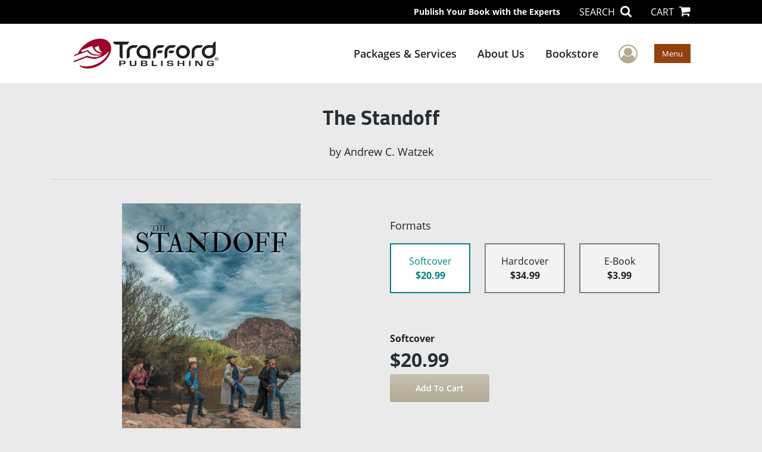

--- FILE ---
content_type: text/html; charset=utf-8
request_url: https://www.google.com/recaptcha/api2/anchor?ar=1&k=6LcE5l4UAAAAAA7hHysMK9B_TKiC--1KeioKMeEr&co=aHR0cHM6Ly93d3cudHJhZmZvcmQuY29tOjQ0Mw..&hl=en&v=PoyoqOPhxBO7pBk68S4YbpHZ&size=normal&anchor-ms=20000&execute-ms=30000&cb=u0gd3hfunb2c
body_size: 49348
content:
<!DOCTYPE HTML><html dir="ltr" lang="en"><head><meta http-equiv="Content-Type" content="text/html; charset=UTF-8">
<meta http-equiv="X-UA-Compatible" content="IE=edge">
<title>reCAPTCHA</title>
<style type="text/css">
/* cyrillic-ext */
@font-face {
  font-family: 'Roboto';
  font-style: normal;
  font-weight: 400;
  font-stretch: 100%;
  src: url(//fonts.gstatic.com/s/roboto/v48/KFO7CnqEu92Fr1ME7kSn66aGLdTylUAMa3GUBHMdazTgWw.woff2) format('woff2');
  unicode-range: U+0460-052F, U+1C80-1C8A, U+20B4, U+2DE0-2DFF, U+A640-A69F, U+FE2E-FE2F;
}
/* cyrillic */
@font-face {
  font-family: 'Roboto';
  font-style: normal;
  font-weight: 400;
  font-stretch: 100%;
  src: url(//fonts.gstatic.com/s/roboto/v48/KFO7CnqEu92Fr1ME7kSn66aGLdTylUAMa3iUBHMdazTgWw.woff2) format('woff2');
  unicode-range: U+0301, U+0400-045F, U+0490-0491, U+04B0-04B1, U+2116;
}
/* greek-ext */
@font-face {
  font-family: 'Roboto';
  font-style: normal;
  font-weight: 400;
  font-stretch: 100%;
  src: url(//fonts.gstatic.com/s/roboto/v48/KFO7CnqEu92Fr1ME7kSn66aGLdTylUAMa3CUBHMdazTgWw.woff2) format('woff2');
  unicode-range: U+1F00-1FFF;
}
/* greek */
@font-face {
  font-family: 'Roboto';
  font-style: normal;
  font-weight: 400;
  font-stretch: 100%;
  src: url(//fonts.gstatic.com/s/roboto/v48/KFO7CnqEu92Fr1ME7kSn66aGLdTylUAMa3-UBHMdazTgWw.woff2) format('woff2');
  unicode-range: U+0370-0377, U+037A-037F, U+0384-038A, U+038C, U+038E-03A1, U+03A3-03FF;
}
/* math */
@font-face {
  font-family: 'Roboto';
  font-style: normal;
  font-weight: 400;
  font-stretch: 100%;
  src: url(//fonts.gstatic.com/s/roboto/v48/KFO7CnqEu92Fr1ME7kSn66aGLdTylUAMawCUBHMdazTgWw.woff2) format('woff2');
  unicode-range: U+0302-0303, U+0305, U+0307-0308, U+0310, U+0312, U+0315, U+031A, U+0326-0327, U+032C, U+032F-0330, U+0332-0333, U+0338, U+033A, U+0346, U+034D, U+0391-03A1, U+03A3-03A9, U+03B1-03C9, U+03D1, U+03D5-03D6, U+03F0-03F1, U+03F4-03F5, U+2016-2017, U+2034-2038, U+203C, U+2040, U+2043, U+2047, U+2050, U+2057, U+205F, U+2070-2071, U+2074-208E, U+2090-209C, U+20D0-20DC, U+20E1, U+20E5-20EF, U+2100-2112, U+2114-2115, U+2117-2121, U+2123-214F, U+2190, U+2192, U+2194-21AE, U+21B0-21E5, U+21F1-21F2, U+21F4-2211, U+2213-2214, U+2216-22FF, U+2308-230B, U+2310, U+2319, U+231C-2321, U+2336-237A, U+237C, U+2395, U+239B-23B7, U+23D0, U+23DC-23E1, U+2474-2475, U+25AF, U+25B3, U+25B7, U+25BD, U+25C1, U+25CA, U+25CC, U+25FB, U+266D-266F, U+27C0-27FF, U+2900-2AFF, U+2B0E-2B11, U+2B30-2B4C, U+2BFE, U+3030, U+FF5B, U+FF5D, U+1D400-1D7FF, U+1EE00-1EEFF;
}
/* symbols */
@font-face {
  font-family: 'Roboto';
  font-style: normal;
  font-weight: 400;
  font-stretch: 100%;
  src: url(//fonts.gstatic.com/s/roboto/v48/KFO7CnqEu92Fr1ME7kSn66aGLdTylUAMaxKUBHMdazTgWw.woff2) format('woff2');
  unicode-range: U+0001-000C, U+000E-001F, U+007F-009F, U+20DD-20E0, U+20E2-20E4, U+2150-218F, U+2190, U+2192, U+2194-2199, U+21AF, U+21E6-21F0, U+21F3, U+2218-2219, U+2299, U+22C4-22C6, U+2300-243F, U+2440-244A, U+2460-24FF, U+25A0-27BF, U+2800-28FF, U+2921-2922, U+2981, U+29BF, U+29EB, U+2B00-2BFF, U+4DC0-4DFF, U+FFF9-FFFB, U+10140-1018E, U+10190-1019C, U+101A0, U+101D0-101FD, U+102E0-102FB, U+10E60-10E7E, U+1D2C0-1D2D3, U+1D2E0-1D37F, U+1F000-1F0FF, U+1F100-1F1AD, U+1F1E6-1F1FF, U+1F30D-1F30F, U+1F315, U+1F31C, U+1F31E, U+1F320-1F32C, U+1F336, U+1F378, U+1F37D, U+1F382, U+1F393-1F39F, U+1F3A7-1F3A8, U+1F3AC-1F3AF, U+1F3C2, U+1F3C4-1F3C6, U+1F3CA-1F3CE, U+1F3D4-1F3E0, U+1F3ED, U+1F3F1-1F3F3, U+1F3F5-1F3F7, U+1F408, U+1F415, U+1F41F, U+1F426, U+1F43F, U+1F441-1F442, U+1F444, U+1F446-1F449, U+1F44C-1F44E, U+1F453, U+1F46A, U+1F47D, U+1F4A3, U+1F4B0, U+1F4B3, U+1F4B9, U+1F4BB, U+1F4BF, U+1F4C8-1F4CB, U+1F4D6, U+1F4DA, U+1F4DF, U+1F4E3-1F4E6, U+1F4EA-1F4ED, U+1F4F7, U+1F4F9-1F4FB, U+1F4FD-1F4FE, U+1F503, U+1F507-1F50B, U+1F50D, U+1F512-1F513, U+1F53E-1F54A, U+1F54F-1F5FA, U+1F610, U+1F650-1F67F, U+1F687, U+1F68D, U+1F691, U+1F694, U+1F698, U+1F6AD, U+1F6B2, U+1F6B9-1F6BA, U+1F6BC, U+1F6C6-1F6CF, U+1F6D3-1F6D7, U+1F6E0-1F6EA, U+1F6F0-1F6F3, U+1F6F7-1F6FC, U+1F700-1F7FF, U+1F800-1F80B, U+1F810-1F847, U+1F850-1F859, U+1F860-1F887, U+1F890-1F8AD, U+1F8B0-1F8BB, U+1F8C0-1F8C1, U+1F900-1F90B, U+1F93B, U+1F946, U+1F984, U+1F996, U+1F9E9, U+1FA00-1FA6F, U+1FA70-1FA7C, U+1FA80-1FA89, U+1FA8F-1FAC6, U+1FACE-1FADC, U+1FADF-1FAE9, U+1FAF0-1FAF8, U+1FB00-1FBFF;
}
/* vietnamese */
@font-face {
  font-family: 'Roboto';
  font-style: normal;
  font-weight: 400;
  font-stretch: 100%;
  src: url(//fonts.gstatic.com/s/roboto/v48/KFO7CnqEu92Fr1ME7kSn66aGLdTylUAMa3OUBHMdazTgWw.woff2) format('woff2');
  unicode-range: U+0102-0103, U+0110-0111, U+0128-0129, U+0168-0169, U+01A0-01A1, U+01AF-01B0, U+0300-0301, U+0303-0304, U+0308-0309, U+0323, U+0329, U+1EA0-1EF9, U+20AB;
}
/* latin-ext */
@font-face {
  font-family: 'Roboto';
  font-style: normal;
  font-weight: 400;
  font-stretch: 100%;
  src: url(//fonts.gstatic.com/s/roboto/v48/KFO7CnqEu92Fr1ME7kSn66aGLdTylUAMa3KUBHMdazTgWw.woff2) format('woff2');
  unicode-range: U+0100-02BA, U+02BD-02C5, U+02C7-02CC, U+02CE-02D7, U+02DD-02FF, U+0304, U+0308, U+0329, U+1D00-1DBF, U+1E00-1E9F, U+1EF2-1EFF, U+2020, U+20A0-20AB, U+20AD-20C0, U+2113, U+2C60-2C7F, U+A720-A7FF;
}
/* latin */
@font-face {
  font-family: 'Roboto';
  font-style: normal;
  font-weight: 400;
  font-stretch: 100%;
  src: url(//fonts.gstatic.com/s/roboto/v48/KFO7CnqEu92Fr1ME7kSn66aGLdTylUAMa3yUBHMdazQ.woff2) format('woff2');
  unicode-range: U+0000-00FF, U+0131, U+0152-0153, U+02BB-02BC, U+02C6, U+02DA, U+02DC, U+0304, U+0308, U+0329, U+2000-206F, U+20AC, U+2122, U+2191, U+2193, U+2212, U+2215, U+FEFF, U+FFFD;
}
/* cyrillic-ext */
@font-face {
  font-family: 'Roboto';
  font-style: normal;
  font-weight: 500;
  font-stretch: 100%;
  src: url(//fonts.gstatic.com/s/roboto/v48/KFO7CnqEu92Fr1ME7kSn66aGLdTylUAMa3GUBHMdazTgWw.woff2) format('woff2');
  unicode-range: U+0460-052F, U+1C80-1C8A, U+20B4, U+2DE0-2DFF, U+A640-A69F, U+FE2E-FE2F;
}
/* cyrillic */
@font-face {
  font-family: 'Roboto';
  font-style: normal;
  font-weight: 500;
  font-stretch: 100%;
  src: url(//fonts.gstatic.com/s/roboto/v48/KFO7CnqEu92Fr1ME7kSn66aGLdTylUAMa3iUBHMdazTgWw.woff2) format('woff2');
  unicode-range: U+0301, U+0400-045F, U+0490-0491, U+04B0-04B1, U+2116;
}
/* greek-ext */
@font-face {
  font-family: 'Roboto';
  font-style: normal;
  font-weight: 500;
  font-stretch: 100%;
  src: url(//fonts.gstatic.com/s/roboto/v48/KFO7CnqEu92Fr1ME7kSn66aGLdTylUAMa3CUBHMdazTgWw.woff2) format('woff2');
  unicode-range: U+1F00-1FFF;
}
/* greek */
@font-face {
  font-family: 'Roboto';
  font-style: normal;
  font-weight: 500;
  font-stretch: 100%;
  src: url(//fonts.gstatic.com/s/roboto/v48/KFO7CnqEu92Fr1ME7kSn66aGLdTylUAMa3-UBHMdazTgWw.woff2) format('woff2');
  unicode-range: U+0370-0377, U+037A-037F, U+0384-038A, U+038C, U+038E-03A1, U+03A3-03FF;
}
/* math */
@font-face {
  font-family: 'Roboto';
  font-style: normal;
  font-weight: 500;
  font-stretch: 100%;
  src: url(//fonts.gstatic.com/s/roboto/v48/KFO7CnqEu92Fr1ME7kSn66aGLdTylUAMawCUBHMdazTgWw.woff2) format('woff2');
  unicode-range: U+0302-0303, U+0305, U+0307-0308, U+0310, U+0312, U+0315, U+031A, U+0326-0327, U+032C, U+032F-0330, U+0332-0333, U+0338, U+033A, U+0346, U+034D, U+0391-03A1, U+03A3-03A9, U+03B1-03C9, U+03D1, U+03D5-03D6, U+03F0-03F1, U+03F4-03F5, U+2016-2017, U+2034-2038, U+203C, U+2040, U+2043, U+2047, U+2050, U+2057, U+205F, U+2070-2071, U+2074-208E, U+2090-209C, U+20D0-20DC, U+20E1, U+20E5-20EF, U+2100-2112, U+2114-2115, U+2117-2121, U+2123-214F, U+2190, U+2192, U+2194-21AE, U+21B0-21E5, U+21F1-21F2, U+21F4-2211, U+2213-2214, U+2216-22FF, U+2308-230B, U+2310, U+2319, U+231C-2321, U+2336-237A, U+237C, U+2395, U+239B-23B7, U+23D0, U+23DC-23E1, U+2474-2475, U+25AF, U+25B3, U+25B7, U+25BD, U+25C1, U+25CA, U+25CC, U+25FB, U+266D-266F, U+27C0-27FF, U+2900-2AFF, U+2B0E-2B11, U+2B30-2B4C, U+2BFE, U+3030, U+FF5B, U+FF5D, U+1D400-1D7FF, U+1EE00-1EEFF;
}
/* symbols */
@font-face {
  font-family: 'Roboto';
  font-style: normal;
  font-weight: 500;
  font-stretch: 100%;
  src: url(//fonts.gstatic.com/s/roboto/v48/KFO7CnqEu92Fr1ME7kSn66aGLdTylUAMaxKUBHMdazTgWw.woff2) format('woff2');
  unicode-range: U+0001-000C, U+000E-001F, U+007F-009F, U+20DD-20E0, U+20E2-20E4, U+2150-218F, U+2190, U+2192, U+2194-2199, U+21AF, U+21E6-21F0, U+21F3, U+2218-2219, U+2299, U+22C4-22C6, U+2300-243F, U+2440-244A, U+2460-24FF, U+25A0-27BF, U+2800-28FF, U+2921-2922, U+2981, U+29BF, U+29EB, U+2B00-2BFF, U+4DC0-4DFF, U+FFF9-FFFB, U+10140-1018E, U+10190-1019C, U+101A0, U+101D0-101FD, U+102E0-102FB, U+10E60-10E7E, U+1D2C0-1D2D3, U+1D2E0-1D37F, U+1F000-1F0FF, U+1F100-1F1AD, U+1F1E6-1F1FF, U+1F30D-1F30F, U+1F315, U+1F31C, U+1F31E, U+1F320-1F32C, U+1F336, U+1F378, U+1F37D, U+1F382, U+1F393-1F39F, U+1F3A7-1F3A8, U+1F3AC-1F3AF, U+1F3C2, U+1F3C4-1F3C6, U+1F3CA-1F3CE, U+1F3D4-1F3E0, U+1F3ED, U+1F3F1-1F3F3, U+1F3F5-1F3F7, U+1F408, U+1F415, U+1F41F, U+1F426, U+1F43F, U+1F441-1F442, U+1F444, U+1F446-1F449, U+1F44C-1F44E, U+1F453, U+1F46A, U+1F47D, U+1F4A3, U+1F4B0, U+1F4B3, U+1F4B9, U+1F4BB, U+1F4BF, U+1F4C8-1F4CB, U+1F4D6, U+1F4DA, U+1F4DF, U+1F4E3-1F4E6, U+1F4EA-1F4ED, U+1F4F7, U+1F4F9-1F4FB, U+1F4FD-1F4FE, U+1F503, U+1F507-1F50B, U+1F50D, U+1F512-1F513, U+1F53E-1F54A, U+1F54F-1F5FA, U+1F610, U+1F650-1F67F, U+1F687, U+1F68D, U+1F691, U+1F694, U+1F698, U+1F6AD, U+1F6B2, U+1F6B9-1F6BA, U+1F6BC, U+1F6C6-1F6CF, U+1F6D3-1F6D7, U+1F6E0-1F6EA, U+1F6F0-1F6F3, U+1F6F7-1F6FC, U+1F700-1F7FF, U+1F800-1F80B, U+1F810-1F847, U+1F850-1F859, U+1F860-1F887, U+1F890-1F8AD, U+1F8B0-1F8BB, U+1F8C0-1F8C1, U+1F900-1F90B, U+1F93B, U+1F946, U+1F984, U+1F996, U+1F9E9, U+1FA00-1FA6F, U+1FA70-1FA7C, U+1FA80-1FA89, U+1FA8F-1FAC6, U+1FACE-1FADC, U+1FADF-1FAE9, U+1FAF0-1FAF8, U+1FB00-1FBFF;
}
/* vietnamese */
@font-face {
  font-family: 'Roboto';
  font-style: normal;
  font-weight: 500;
  font-stretch: 100%;
  src: url(//fonts.gstatic.com/s/roboto/v48/KFO7CnqEu92Fr1ME7kSn66aGLdTylUAMa3OUBHMdazTgWw.woff2) format('woff2');
  unicode-range: U+0102-0103, U+0110-0111, U+0128-0129, U+0168-0169, U+01A0-01A1, U+01AF-01B0, U+0300-0301, U+0303-0304, U+0308-0309, U+0323, U+0329, U+1EA0-1EF9, U+20AB;
}
/* latin-ext */
@font-face {
  font-family: 'Roboto';
  font-style: normal;
  font-weight: 500;
  font-stretch: 100%;
  src: url(//fonts.gstatic.com/s/roboto/v48/KFO7CnqEu92Fr1ME7kSn66aGLdTylUAMa3KUBHMdazTgWw.woff2) format('woff2');
  unicode-range: U+0100-02BA, U+02BD-02C5, U+02C7-02CC, U+02CE-02D7, U+02DD-02FF, U+0304, U+0308, U+0329, U+1D00-1DBF, U+1E00-1E9F, U+1EF2-1EFF, U+2020, U+20A0-20AB, U+20AD-20C0, U+2113, U+2C60-2C7F, U+A720-A7FF;
}
/* latin */
@font-face {
  font-family: 'Roboto';
  font-style: normal;
  font-weight: 500;
  font-stretch: 100%;
  src: url(//fonts.gstatic.com/s/roboto/v48/KFO7CnqEu92Fr1ME7kSn66aGLdTylUAMa3yUBHMdazQ.woff2) format('woff2');
  unicode-range: U+0000-00FF, U+0131, U+0152-0153, U+02BB-02BC, U+02C6, U+02DA, U+02DC, U+0304, U+0308, U+0329, U+2000-206F, U+20AC, U+2122, U+2191, U+2193, U+2212, U+2215, U+FEFF, U+FFFD;
}
/* cyrillic-ext */
@font-face {
  font-family: 'Roboto';
  font-style: normal;
  font-weight: 900;
  font-stretch: 100%;
  src: url(//fonts.gstatic.com/s/roboto/v48/KFO7CnqEu92Fr1ME7kSn66aGLdTylUAMa3GUBHMdazTgWw.woff2) format('woff2');
  unicode-range: U+0460-052F, U+1C80-1C8A, U+20B4, U+2DE0-2DFF, U+A640-A69F, U+FE2E-FE2F;
}
/* cyrillic */
@font-face {
  font-family: 'Roboto';
  font-style: normal;
  font-weight: 900;
  font-stretch: 100%;
  src: url(//fonts.gstatic.com/s/roboto/v48/KFO7CnqEu92Fr1ME7kSn66aGLdTylUAMa3iUBHMdazTgWw.woff2) format('woff2');
  unicode-range: U+0301, U+0400-045F, U+0490-0491, U+04B0-04B1, U+2116;
}
/* greek-ext */
@font-face {
  font-family: 'Roboto';
  font-style: normal;
  font-weight: 900;
  font-stretch: 100%;
  src: url(//fonts.gstatic.com/s/roboto/v48/KFO7CnqEu92Fr1ME7kSn66aGLdTylUAMa3CUBHMdazTgWw.woff2) format('woff2');
  unicode-range: U+1F00-1FFF;
}
/* greek */
@font-face {
  font-family: 'Roboto';
  font-style: normal;
  font-weight: 900;
  font-stretch: 100%;
  src: url(//fonts.gstatic.com/s/roboto/v48/KFO7CnqEu92Fr1ME7kSn66aGLdTylUAMa3-UBHMdazTgWw.woff2) format('woff2');
  unicode-range: U+0370-0377, U+037A-037F, U+0384-038A, U+038C, U+038E-03A1, U+03A3-03FF;
}
/* math */
@font-face {
  font-family: 'Roboto';
  font-style: normal;
  font-weight: 900;
  font-stretch: 100%;
  src: url(//fonts.gstatic.com/s/roboto/v48/KFO7CnqEu92Fr1ME7kSn66aGLdTylUAMawCUBHMdazTgWw.woff2) format('woff2');
  unicode-range: U+0302-0303, U+0305, U+0307-0308, U+0310, U+0312, U+0315, U+031A, U+0326-0327, U+032C, U+032F-0330, U+0332-0333, U+0338, U+033A, U+0346, U+034D, U+0391-03A1, U+03A3-03A9, U+03B1-03C9, U+03D1, U+03D5-03D6, U+03F0-03F1, U+03F4-03F5, U+2016-2017, U+2034-2038, U+203C, U+2040, U+2043, U+2047, U+2050, U+2057, U+205F, U+2070-2071, U+2074-208E, U+2090-209C, U+20D0-20DC, U+20E1, U+20E5-20EF, U+2100-2112, U+2114-2115, U+2117-2121, U+2123-214F, U+2190, U+2192, U+2194-21AE, U+21B0-21E5, U+21F1-21F2, U+21F4-2211, U+2213-2214, U+2216-22FF, U+2308-230B, U+2310, U+2319, U+231C-2321, U+2336-237A, U+237C, U+2395, U+239B-23B7, U+23D0, U+23DC-23E1, U+2474-2475, U+25AF, U+25B3, U+25B7, U+25BD, U+25C1, U+25CA, U+25CC, U+25FB, U+266D-266F, U+27C0-27FF, U+2900-2AFF, U+2B0E-2B11, U+2B30-2B4C, U+2BFE, U+3030, U+FF5B, U+FF5D, U+1D400-1D7FF, U+1EE00-1EEFF;
}
/* symbols */
@font-face {
  font-family: 'Roboto';
  font-style: normal;
  font-weight: 900;
  font-stretch: 100%;
  src: url(//fonts.gstatic.com/s/roboto/v48/KFO7CnqEu92Fr1ME7kSn66aGLdTylUAMaxKUBHMdazTgWw.woff2) format('woff2');
  unicode-range: U+0001-000C, U+000E-001F, U+007F-009F, U+20DD-20E0, U+20E2-20E4, U+2150-218F, U+2190, U+2192, U+2194-2199, U+21AF, U+21E6-21F0, U+21F3, U+2218-2219, U+2299, U+22C4-22C6, U+2300-243F, U+2440-244A, U+2460-24FF, U+25A0-27BF, U+2800-28FF, U+2921-2922, U+2981, U+29BF, U+29EB, U+2B00-2BFF, U+4DC0-4DFF, U+FFF9-FFFB, U+10140-1018E, U+10190-1019C, U+101A0, U+101D0-101FD, U+102E0-102FB, U+10E60-10E7E, U+1D2C0-1D2D3, U+1D2E0-1D37F, U+1F000-1F0FF, U+1F100-1F1AD, U+1F1E6-1F1FF, U+1F30D-1F30F, U+1F315, U+1F31C, U+1F31E, U+1F320-1F32C, U+1F336, U+1F378, U+1F37D, U+1F382, U+1F393-1F39F, U+1F3A7-1F3A8, U+1F3AC-1F3AF, U+1F3C2, U+1F3C4-1F3C6, U+1F3CA-1F3CE, U+1F3D4-1F3E0, U+1F3ED, U+1F3F1-1F3F3, U+1F3F5-1F3F7, U+1F408, U+1F415, U+1F41F, U+1F426, U+1F43F, U+1F441-1F442, U+1F444, U+1F446-1F449, U+1F44C-1F44E, U+1F453, U+1F46A, U+1F47D, U+1F4A3, U+1F4B0, U+1F4B3, U+1F4B9, U+1F4BB, U+1F4BF, U+1F4C8-1F4CB, U+1F4D6, U+1F4DA, U+1F4DF, U+1F4E3-1F4E6, U+1F4EA-1F4ED, U+1F4F7, U+1F4F9-1F4FB, U+1F4FD-1F4FE, U+1F503, U+1F507-1F50B, U+1F50D, U+1F512-1F513, U+1F53E-1F54A, U+1F54F-1F5FA, U+1F610, U+1F650-1F67F, U+1F687, U+1F68D, U+1F691, U+1F694, U+1F698, U+1F6AD, U+1F6B2, U+1F6B9-1F6BA, U+1F6BC, U+1F6C6-1F6CF, U+1F6D3-1F6D7, U+1F6E0-1F6EA, U+1F6F0-1F6F3, U+1F6F7-1F6FC, U+1F700-1F7FF, U+1F800-1F80B, U+1F810-1F847, U+1F850-1F859, U+1F860-1F887, U+1F890-1F8AD, U+1F8B0-1F8BB, U+1F8C0-1F8C1, U+1F900-1F90B, U+1F93B, U+1F946, U+1F984, U+1F996, U+1F9E9, U+1FA00-1FA6F, U+1FA70-1FA7C, U+1FA80-1FA89, U+1FA8F-1FAC6, U+1FACE-1FADC, U+1FADF-1FAE9, U+1FAF0-1FAF8, U+1FB00-1FBFF;
}
/* vietnamese */
@font-face {
  font-family: 'Roboto';
  font-style: normal;
  font-weight: 900;
  font-stretch: 100%;
  src: url(//fonts.gstatic.com/s/roboto/v48/KFO7CnqEu92Fr1ME7kSn66aGLdTylUAMa3OUBHMdazTgWw.woff2) format('woff2');
  unicode-range: U+0102-0103, U+0110-0111, U+0128-0129, U+0168-0169, U+01A0-01A1, U+01AF-01B0, U+0300-0301, U+0303-0304, U+0308-0309, U+0323, U+0329, U+1EA0-1EF9, U+20AB;
}
/* latin-ext */
@font-face {
  font-family: 'Roboto';
  font-style: normal;
  font-weight: 900;
  font-stretch: 100%;
  src: url(//fonts.gstatic.com/s/roboto/v48/KFO7CnqEu92Fr1ME7kSn66aGLdTylUAMa3KUBHMdazTgWw.woff2) format('woff2');
  unicode-range: U+0100-02BA, U+02BD-02C5, U+02C7-02CC, U+02CE-02D7, U+02DD-02FF, U+0304, U+0308, U+0329, U+1D00-1DBF, U+1E00-1E9F, U+1EF2-1EFF, U+2020, U+20A0-20AB, U+20AD-20C0, U+2113, U+2C60-2C7F, U+A720-A7FF;
}
/* latin */
@font-face {
  font-family: 'Roboto';
  font-style: normal;
  font-weight: 900;
  font-stretch: 100%;
  src: url(//fonts.gstatic.com/s/roboto/v48/KFO7CnqEu92Fr1ME7kSn66aGLdTylUAMa3yUBHMdazQ.woff2) format('woff2');
  unicode-range: U+0000-00FF, U+0131, U+0152-0153, U+02BB-02BC, U+02C6, U+02DA, U+02DC, U+0304, U+0308, U+0329, U+2000-206F, U+20AC, U+2122, U+2191, U+2193, U+2212, U+2215, U+FEFF, U+FFFD;
}

</style>
<link rel="stylesheet" type="text/css" href="https://www.gstatic.com/recaptcha/releases/PoyoqOPhxBO7pBk68S4YbpHZ/styles__ltr.css">
<script nonce="P9kArzrQqP7L4MRLTb5dIA" type="text/javascript">window['__recaptcha_api'] = 'https://www.google.com/recaptcha/api2/';</script>
<script type="text/javascript" src="https://www.gstatic.com/recaptcha/releases/PoyoqOPhxBO7pBk68S4YbpHZ/recaptcha__en.js" nonce="P9kArzrQqP7L4MRLTb5dIA">
      
    </script></head>
<body><div id="rc-anchor-alert" class="rc-anchor-alert"></div>
<input type="hidden" id="recaptcha-token" value="[base64]">
<script type="text/javascript" nonce="P9kArzrQqP7L4MRLTb5dIA">
      recaptcha.anchor.Main.init("[\x22ainput\x22,[\x22bgdata\x22,\x22\x22,\[base64]/[base64]/[base64]/[base64]/[base64]/[base64]/[base64]/[base64]/[base64]/[base64]\\u003d\x22,\[base64]\\u003d\\u003d\x22,\x22HnFSBsONGMKQXMK9wqxawpdNf8OmC3B/woXCmcO5wrXDojh0S33Cmy1DOsKJSHnCj1fDkETCuMK8QcOWw4/CjcOlZ8O/e3zCiMOWwrR3w4QIaMOFwr/DuDXCjsK3cAFbwp4Bwr3CqxzDrijCtDEfwrN1KQ/CrcOTwqrDtMKebcOIwqbCtgLDliJ9XhTCvhsZQVpwwq/Cj8OEJMKDw4wcw7nCiFPCtMORIW7Cq8OGwrfCjFgnw7BDwrPCsmfDpMORwqI6wqIyBiDDtDfCm8KRw7sgw5TCv8K9wr7ChcK4GBg2wpPDhgJhFXnCv8K9K8OCIsKhwoBWWMK0AMKpwr8EC1BhECVUwp7DonPCu2QMNsO/dmHDu8KIOkDCicKoKcOgw7BpHE/CvxRseDTDuHBkwq5wwofDr1U2w5QUKcKLTl44H8OXw4Q8wrJMWil0GMO/[base64]/DncKoL8KxEhtaMUrDm3kLwqHCoMK0w6jCusO+wrTDlRPCnGLDt2DDkTfDh8KeRMKSwqcowq5pSFtrwqDCsVtfw6gLLkZsw71vG8KFNzDCv15CwrM0asKbA8KywrQ7w7HDv8O4QsOeMcOQC1Mqw7/DhMK5WVV9d8KAwqEOwo/DvyDDlX/DocKSwrAAZBcrTWo5wq9Yw4Iow5FJw6JcPEsSMVDChxszwqJzwpdjw4TCv8OHw6TDnADCu8KwGyzDmDjDoMKTwppowqwSXzLCt8KRBAxwX1xuAT7Dm05mw6nDkcOXMsOgScK0Sgwxw4sHwo/DucOcwpNYDsOBwp5mZcONw6gww5cAHRsnw57ChcO8wq3CtMKqRMOvw5kwwrPDusO+wrhhwpwVwqDDu04dTgjDkMKUYMK1w5tNbcODSsK7UTPDmsOkOE8+wovCqsKHecKtHHXDnx/Ck8KzVcK3O8OLRsOiwqMyw63DgXFww6A3cMOqw4LDi8O9TBYyw73ChMO7fMKpY143wrlGasOOwq9iHsKjD8OswqAfw5XCgGERHMK1JMKqF2/DlMOcfsOWw77Coj0BLn9iKFgmPB0sw6rDrjdhZsOtw7HDi8OGw6nDrMOIa8ObwrvDscOiw5HDmRJuS8O5dwjDq8Orw4gAw4XDkMOyMMKkdwXDkwPCiHRjw6nCmcKDw7BrH3EqHMOpKFzCicO5w7/[base64]/[base64]/CqMObGMOWUMOWw7XDh8KAUB1RTn3CkQV/TsK9RMKAUj0XaGhNwq8twp/[base64]/CuMK0IMKJJsKqKcK0w6rDlMKbw5xUAjF2w43Ds8O2wrPDksKkw6x0YsKMcsOYw4x5wo/DvXTCusKRw6vDkUbDsnF5KQXDncONw5cBw6bCnlvCtMO7UsKlM8KQw4zDgcOtw7p7wrTCgRjCncKdw4XCpG/Ct8O3LsOPNsOiQAfCgsK4RsKKPlRuwqVow6vDvnjDt8Ogw4JlwpAqc1Faw6/DgMO2w4nDrcObwrTDuMK+w4Y4wq5KOcKjbsOFw5/Co8KRw4PDuMKywpglw7DDiwFAR0QPZsOEw5Ibw6zCjl7DlgrDgcOcwrjDlDjCj8OvwqB7w4DDtUTDrBA1w7B/D8KNScK3R2vDkcKmwpQyK8KnQD8IQMKjwoRiwoTCn3LDvcOCw5gAEnwIw6sYUUJmw6xxfMOUH0HDqsKFUkTChcK6G8KVPjPChy3CgMOTw4PCoMKFIDFzw6N/wptHMnNkF8O4EsKUwpHCk8OSI0vDucOpwoovwqobw69RwrLCmcKPRMOWw6zDvEPDqkHCrMKde8KLLDA4w47Dt8KTwpnCoy1Iw5/CocK5w6w/PcO/O8OeBsOnfSRabMKUw6TCoVsGYMOpaFkfdh/CoF7DnsKoEFhNw63DjmtSwoRKACPDhRpiwrnDsyDCggsmRlBuw67Cn2J0BMOewqIWwrLDgQQAw7/CpwtyZsOnTMKLP8OeKMOaLW7CtjJfw7vCshbDohdHa8KRw7EJwrLDr8O/BcOOCVLDr8OoKsOYcMK9w7fDisKwNQxTecOrwonCn3LCjFsiwrBsU8Ksw5vDt8KyETwTbsOqw5rDqW80f8Kyw6rCi3bDmsOEwolTVHV5wr3DuzXClMOxw6IOwqbDkMKQwrfCk2Jyf0jCnMKxDsKuwpzCtMOlwocvw5bCp8KSIGnDgsKPfB/ChcK9RC/CsynCksOCWRTDrD/Dj8Ksw41iGcODHMKbI8KOLxvCrcOyesOIIsOHf8KVwqLDjcKueBRuw7nCl8KAJ0jCq8OgMcO1PsO4wrpmw5hSYcKqwpDDicOqRcKoLgvDhFTCs8O+wrYNwqF5w5lpw7HCknXDmVDCqQXCghvDhMOodcOZwpHCqsO0woPDlcOew6zCjVMqNsOWJ3/Dqgsaw5jCt2trw5BKBnzChTjCt3LDusOjeMOJC8OCVcObagZWB3A1woREEcKcw67Cp3Iyw7YNw4LDgcKJb8Kaw4Bkwq/DnBLCgRkdCzDDomfCsD8dw6dlw6R0T33CjcKjw7zDk8OJw6cRwqvDi8OIw6QbwoQ4V8KjDMOWOsO6ScOGw63CvMKXwoTDosK7GWgDACtWwrzDjcK2LX7Cl0JLBMOlf8OXwqbCsMOKMsOFW8KRwqbDosOawo3Dv8ONJih7w7tXw7I7FMOMQcOAPcOPw6BoKMKqKWXCiX/DtcK8wrkmeX7CgmPDicKmfMKZcMOQCsK8w4BSDsKySgE7RnXCs0/DtMK4w4NzO3PDhmdJVSdlVTEpOsO6wr3CtsO2ScOJTEosMRnCqsO1NsOqAsKdwrEqWcOqw7ZSGsKuwqk5MwIXC3YZVk86ScOcElfCrBzCigoNwr9Ywp/[base64]/CgcOdwrk2IsOLwrtLNsKvJiHCu8OMfwrCkGjCp3HCj33DqcKZw5MCwrLDrnIwECAAwqHDqWTCtDp0EGgYXcOsUcKzUnPDn8OjO3RRXyHDlWfDuMKvw7g3wrLDtsK5wqkrw543wqDCv0bDq8OGZ0rChmPCr2kPw4DDt8Kew6tQAcKjw4zCt3IQw7/CssOXwqBUwoDCsnY2EMKJRXvCi8KDCsKIw7Rnw7puBUPDmsOZAWLCpjx7wq4SZcORwovDhSXCg8KVwpJ1w5fDkRJpwpcvw4DCpCHCm23Dt8Kkw5DCpyPCtMKUwofCtsOYwrkbw7TDrChPX2lXwqlUSsKFYcK5EcOLwpVTawXCp1bDngvDvcKrKx/[base64]/MsO9GlBAwopkwr8AwpLDnA5tayVjwphNLsK7Aj8dwr3ClSQAOh3CtMOoYcOXwpFbw6jCq8OAWcO/w4jDl8K6YyPDmcKhJMOMw7LDqzZuwpQpwpTDjMKgYEgrw5jDuh0kworDgmbCr0kLamzCjMKiw7TCqzdbw5rDtsONNwNnwrHDrSAFwrXCvlkgw7TChMKCQcOEw4RAw70wX8KxEDvDtMOma8OwZTDDmUZGA05pO3bDtld/A1jDpMOAEXw5w4JNwpdbBU0QBMOqw7DChF7CmsOjRiTCr8K0CkwJwrNmwoZ2FMKUYsOnwpExw5/Ct8Ovw7pRwrwOwp9qAC7Dg1XCosKVBkttwrrCjDTCm8OZwrQwKMOpw6jCkmcnWMK4PRPChsOxUcOMw5Qnw6N7w6tpw4QJL8KFHCcbw617w4vChcOJS2kew6jCkkpBLsKRw5XDkcOdw5pSZTPCnsKMd8OcGjDDpnTCiF/[base64]/ChX7DtzLDlMOLwpjDgR3CrGXCocOuwr/Dn8K1csOHwrhQDW8BQCvChQPCiWgMwpDDrMOERF8LScOuw5bCoEPCiwZUwp7DnVRsdsKcI1bCtQfCk8K6AcOwJhHDrcO6cMONEcKLw47DrBY3BRnDqG0owoB0wofDrsKSXsKSSsKKE8KPwq/[base64]/DtMKnOsOpwqHDr2FEPcKRw6HDn8KPdcOxw5LCrcOjPcKowqtSw5BSQBpEVcO9MsKRwr0owrEEwqc9RC8SNmnDtRDDpMO3wqcww7QWwrzDjVdkD1PCoHc0P8OgLXxlcsKlO8Kxw7rCkMK0w53DikoHScOSwpfDksOjfQ/CpDgIw57DtsOXG8KTGE83woDDhSEhQnQGw7g0wr4BNsOBEsKHGB/[base64]/CjsOawo5Rw6HCu8KmTggxMsK/wpbDgcKiwrUgIURkFhVAwqnCs8K0wrnDtsKbXsO0E8KZwpLCmMKqC3Jdwrk4w4tuagxew6vChGHCl0ppKsOkw6YXYWcIwrTDo8KEGHrCqmNVLmBeZMK/OMKFw7/DiMOzw6IzCMOUwrLDn8OFwrQRJn4vA8Kbw6t2HcKOOhfDvX/DoUMLWcK8w4LCkWonMFQGw7jCg3dVwq/DlEQsZmEwIsOwcRFww5PChWHClsKhW8Kqw7/DgHsdwphkJVV2Zn/Co8Omw5cFwrvDg8OhZF1ta8OcTATCvDPCrMOQQx0MGnDDnMKhYUEodCcAwqA4w7XDj2bDrMO2OsKjQ0PDtcOvDQXDs8OeDxQ7w73Cr3zDrcKew5bCncKHw5FowrDDisKMJS/DtH7DqE44w5kqwpDClhh0w63CuWLCsS5+w4vCkggXMsKXw7bCviDDkBJkwrwtw7TCsMKOwpxlM35aDcKcLsKILsOaw6xgw4/CkMOvw5E7Agc4DsKQBBMSG2M+wrjDtyzDsBsaa1oWw6/Cnhx7w4PDjEcEw6nCg3rCrMKufMK2LldIwqTCosKLw6PDhsO/w7HCvcOcwoLCgcOcwqnDslLClV5Rw5R/wo3Dv0bDvcOvCFQpViorw78EZn1jw4kdIsOuNE1YTGjCqcOFw7jDosKaw7howqxew5h4c3zDsiXClcKfS2E9wqJAAsOkeMKGw7E/asK6w5cmw5UnXHQ6w5J+w6I0JsKFc2vCq27Cvx1Fwr/DkcKfwprDn8O7w4fDiF7CrlnDmMKYaMKuw4bCncKUBsK/[base64]/[base64]/wpPDuV/ClzhRTGXCuzRkUMKgEMO9woXDl2MYwrslfcO4wrHDr8OiXsOqwqzDlMKXw5l9w5MbFcKCwr/DsMKsCSdUOMO0McODYMOfwqhnAkdiwpc+wokLcD0bKgTDtmNFKsKHdl8Fe18Pw75aHcK7w6vCs8OmFjUgw5JlJMKOXsO0w6gtTn3CkG4rVcKvZxXDm8OCDsOrwqxeIsKSw6/DrxAww7sNw5dYTMKjYAbCgMKZMcKbwpPDi8KSwrgkT03CtHPDlmggwow9wqHCrsKISB7CoMOpHVvDlsO0RMKiQgfCuy9ew7pSwp7CrDguPcOyKCBzwqsLUMOfwpXCl03CuHrDnhjDm8O0wq/DhcK6S8O7bBwZw4ZIJWl5UsOseU7Co8KAVsKAw44cHyzDkzg9fF/DnsK/w4kgScKbZi5Uw6l0wr8JwqJKw7LCjlDCmcKwIDUQN8OGXsOQSsOHY2IJw7/DrEBew7kGajLDjsO5wrUxdktRw717wpjCgMKPfMKROBRpe2XCmcOGTcKgYsOrSFs9EWXDrcK2b8Ouw4XDkC3Dj2Zee2zDnTIIPE8ww43DoAjDhQLDjXbCisO5wrbDu8OpGsO4BsO8wpNaG3BGT8Kkw7nCicKPZcKmA1F4KMO2wqVlw5fCsXt6w5/CqMOLwpQww6h2w6fCljjCnnTDt17CiMOlRcKQXylOwo3CgVXDsxR1R0TCgAfCtMOvwqLDi8O7SmduwqTDv8KtSW/[base64]/DhX/CrMKyM8KCw4ZpXcOaMsOQXsOzwo7DpnYlwq/[base64]/CgkTDgFHDh8Kfw5fCiMKgblBUDMOPw5hLaU1awoXDhRw7TcOJw4fCgMKyCmnDljJ7XivCnRrDpcKgwo/Cs1/[base64]/w7/DqwvCrcOHwo4Cw6BBwpPDisOIw6wDaE7DiMKSwrHDgE/Ck8OwdsKJw6/DsFjCvHfDjcKow7fDkj5SM8KNCgbCoTDDnsO5w5DCvT81ZxDDl2TDiMOUIMKMw47DhCDCrEjCkCNrw7DCr8OvT3TComAYWT3Cm8OvEsKvVVLDuzHCicKOWcO1RcOSwpbCtAYzw4DDj8OqTRMqwoPDpwjDp3oOwoRIwq3Cpk5+JgnCkDfCnwkRKX/DkwjDjFvCkzPDsSMzMw5tFELDsSEIAmUhw6Zta8OFeQ0HRx/DjkJiwqQMdsOWTsOQVF5Pb8OIwr7Cr2NudMKkY8OVbcOUw4I6w6JOwqjCgn5YwqRkwpTDnCbCo8OUVEjCqgNCw5nCnsOdw695w59Tw5JOHcKMwq5Dw4jDqW/DnlE9eSJ3wqzClcO5TcOcWcO7ScO6w4PCr0HCjHHCj8KpfW0vX0zDiBFzNcKeAh5UDMKMF8K2cUgGBBIDUMKmw505w71rw43Dr8KZEsOlwqU5w6rDont7w5Rmc8K3wrs3R2Qrw4kudsO/w7R/ZcKLwrHDj8OOwqAKwr1sw5hYW0oyDsO7wpMgNcOZwpfCuMKaw5ZfecKJIhQNw5MmQ8Kiw6/[base64]/w4XCjWfCrj7CrWrCpCLCt1PCrUsCU00HwotKwr7CthFGw7jCh8KrwpHDp8Kgw6Q4wqwAR8OFwr5mdG4NwrwhPMOxwok/w7dFMiMqw7IpJgDClMKhZBVEw73CoyfDnsKvw5LClcK9wq3CmMKTH8OWBsKRwpkFdSpdJn/[base64]/EkPColjCiVDCm8KMeMOKwrlYf8KXw6ofVcO5JsOTWHnDoMOpKQXCqzPDhMKkRSrCuCFPwqUCwofCh8OSOTHDjMKCw5l2w47Ck3PCuhrCp8KgYSMfVcKlSsKIwq/CosKhesOtUhRBHnQWwoHDsnfCucOew6rCrsO/VsKNMSbCrQNBwpDCs8OuwqnDoMKSRjzDmF1qwrXCucKBwrp9dibDgx9uw40gwovDiydmJ8OfQBDDrcKVwq1VTiVhQMKowpYFw7HCiMKLwrglwpTDgCk1w5pdFMKsB8ODwpVWw4vDvMKDwoXDjXtMPSjDl1FrbMO6w7vDuzl5KMO5ScOswq3CmH5GHi3Ds8KREQ/CujgfD8OMwpXDhsKcM0TDoGfCmcKlN8OxIDrDhcOAdcOlwrzDuBRkwpvCj8OhWMKlT8OHw73Cvgd3ZxDDkCXChx9yw7kpwo7CvsKmKsKBYcKCwq1hCEt/wojChMKlw4TCvsOJw6sGHBxLEMKRdMOnwodSLAt1wp8kw43DssOiwo0Sw4HCsxpFwrbCiG0uw6PCpMOiPH7DkcOQwpxgw7/[base64]/DpTsNV3pNw7vDnktQYcKNW8KqHT7CkcOOw5LDjwjDqsOqA1TDvMKOwohIw5Q4QhVTWCnDncOpN8OZd01IEcO6w65/wpDDuzfDglg/wpvCicOSDsO6J3nDlhwsw4pFwoLCn8Kken/CilZRMcOZwpLDlMOaZsOxw6nChEzDrRUeVsKJbzotXsKRasKXwp4Ywo42wp7CnsKhw5zCsV4Jw6/Cv3paTMOCwoQ2FMK8YlkLccKVw5XDlcOswo7CslLClMKYwr/[base64]/wqMIwr1rIwQEHsKNLFjDgxRWTcOuwqEWw7UIwo7CtxvCkMKRPkXCgMKtwpVOw54HOcOcwpzCuX5TC8KZwoZGSlfCmxBQw6/DqTnDgsKvMcKLLMKiJ8OCw7QewoDCusOyBMOrwpbClMOncWMRwro5wqLDm8O9S8OqwoNFwrbDhMKowp0PQVPCvMKsfcOKOMObRkRtw5BbdEs7wpjDhcKLwrhmAsKIB8OXNsKFwr/DvHjCvT1kwpjDlsOjw4zDrQvCnWw7w6cDakHCowZaRsOrw5Zzw7nDt8ONZxQ+PcOPB8OCwqTDnsKiw6fDtsOqbQLDk8OXFMONw6fCrRnChMKcXGhYwoUDwpDCucKsw7o0BsKVc3/[base64]/DkcOJFGILwrdww5B+NcOuMwzDlMO/ICvDqsOxDG/CmUfDpcKwHsK4UFoRw4nDrn4pw54swpQywqzDpwfDtMKxPMKhw6oIWhxMLcOlG8O2BTHCsSNRw6E+P0h9wqzCn8K8TGbDvWbChcKWLnTDmsOONR4jGMOGw47CjTtbw7jDtsK5w5nCqn8ATMO0Ry8AVCUvw6EXQXNxfMKUw6pmPkZgdW/[base64]/Dt0zDtMK7wrh2R8Oow4c4DlEEwrpiUcOCPMO4wrYnYsKtKwkOwojCk8OYwoNtw4DDr8KUHWvCm03CqnNXIMOVw68Two3DrGNlTkwJGVxywp0qLmxCAcOAZFE6TSLCkcKJFMORwq7DsMOvwpfDtUcaaMKDwpjCjk5CF8KKwoBaNS/Cpj5WXAEqwq7DnsOZwrPDv3fCqjR5PsOFexYiw5/[base64]/[base64]/wrrChsKdf3ZUImfDvnI0wrjDpRw/w5XDosOBbsOgdwHDiMOIO2/DuVJ1Z17Dr8OGw5NuWMKvwqAEw6Bjw6xSw6/DuMOLVMOJwrxBw4IVXcOnDMKnw7zDhsKDCG5Yw7jCq2kdXhZ8CcKeTiNSw7/DrwXCuit/E8OQTMKUMRnCvWfDr8OFw6/CqMOvwqQGDVPCiDt+wpl6ejonJ8KwRm9gUVPCuGN7GRJDSlU+U1AGbCTDuRojY8KBw5hVw6TCicO5IcOGw5ogwrshcXDCg8OUwrRCBAnChwB0wpfDicKKDsOawqhPDMKVwrnDlMOow4XDsxXCtsKmw7ZxQBDDnMKVRMKGJ8KvZQdjPQRQIWnCosKVwq/[base64]/Dk3TDhgs5CRPDh8OOwohbPcK4w7x7KMODWMO8w5Q1SmHCpQjCjWfDp0/DlsOXJyTDmggNw5XDqijCn8OoHUhvw73CkMOFw7wNw4F3W3RUfjdUL8K3w4N6w6sKw5LDtihMw4Abw6xBwqgwwo3ChsKdUMOGX1xwGsKPwrZnLMOiw4XDvsKYw4FQJMOow49eFl9GccOoRUfCiMKPw7Ntw5ZFwoHCv8OLKsKTMnbDqcO/wr0UNcO7aXpVA8KVRw0NNGFqXsKiQmPCsxHCnwJdG3zCrUB0wpxewo0hw7rCqsKsw6vCi8O8e8OeEjPDrgDDujF3IcKWfsO4VgFLwrHDowoCIMKhw59hw68gwpdyw61Lw5PCmsKcd8KJV8KhdHxAw7d/[base64]/[base64]/[base64]/DnAnCk0PDhDpsLMK8wq4wwosxw45QUMOyQcOAwrvDjMO0Uj3CvHPDtsK+w4rChnrCocK6wrlGwrNQw7w0w4FCLsO9AmrDlcOrdXEKD8K/[base64]/ecKTwpbDqcO5HsKcwrvCoTXCh8KBwrvCh8OsdFXCisKcw7ZBw55Jw78/wocww5nDqU3DgsOYwp/DssO4w7bCgsOaw4VBwrbClSzDlXNHwqrDqzLDn8KSBwFiViLDlmbCjnckBnFew6LCmMKSwqLDq8KnA8OBDB81w5l8woNNw7rDtcOaw5ZSD8KgQFY+acO+w6wzw6s6RxpQw5sfU8OZw7gowr7DvMKGw78vwprDgsOve8OACsKyRMK7w4/Dg8KLwpw9aDo7WXQBOsK6w4jDm8KEwqrCqsKow7dQwqZKPHAFLi/[base64]/DrAh5AUclw4gPQMKHIsK2w4A7w7EkA8Klw6/CiGvCkG7CmcOzw4/ClcOfXDzDlzLCiSpdwocmw7wbBAElwqnDgMKyJnVtRcOnw6kubHM8w4RwMC7Cv0BccsOlwqUXwqZzIcOqT8KZcEJuw6XCmQwKDS8ZAcOMw5kOLMKzwo3CtAI/woPCpsKsw5hdw5E5wojCr8K5wp7CoMOEFnDCpMKPwohGwrt8wql6wqQtb8KIScO3w4wTw60XNh/CsFjCs8K9QMObbhVZwoAtZ8KneATCqhQvV8O8AcKFdcKJScOaw6nDmMOgw6PCrMKKLMKKc8OgwonCh38kwpDDsx/DqcK/TQ/[base64]/CqCrCpyrCiyBbw756w4Qtw4nDpsK7wpfCmsOGMnzDj8OVHhwvw64KwphAwqp0w5ETcFFkw43DqsOhw5rClMKTwrtjaW5UwqVCW3/CrcOjwovCk8KHw78cw4EcXF1WDnRrW0UKw4gRwpXDmsOBwoTCnFLDjcK5w6/[base64]/w7zDmQkMMS5EwrTDpMORwpBxw5vDmFTClS7Dr0MAwojCl3vCnTTDnEMIw6UnIlF0wpjDhhPCgcKww53DvADCl8OTKMOCQsKiw6k4fTxcw798w6kMDwjCp2/[base64]/DmcKMw5HCvUJ9SzrCpMOMYMKPA0t1wqZ/[base64]/CnxzDhMOwJMKEPWJWM8Kdw6nDrMKEw4o3w6zCvMOecMKbw6NlwpEncD3DqcKxw5YjcwlpwoB+Zx7CkwLCtB/CljVJw79XdsKCwq3DsRxyw7hIaULDoSjCt8K/BlNTw64DScKWwo0resKUw44VAW7Cv0nDqjN9wrPDrsK9w6glwoRoDgXDvsO/w6DDqgEYwprClC3DscOJJT16w7h7CsOow49yLMOuacKlRMKPwrTCo8Kqw6g2Y8KXw7k9VADDjg1QMkvDvFoWOsK/Q8O0Yx5ow7RRwpDCs8OZe8Oswo/[base64]/w6xHXsOmw7zCvcKcwoU1YxLCjcK6w6/DvsKGcsKnAz5AMWYhwrMlw5wuw7xMw6zCoRjChMKzw7kuwqUlMsKOPg/Ck2pLwrDCm8KlwojCtzbCtWMySMOsRsKiLMOGQ8K/GRLDnCtTZD0sdDvCjRUcw5HCo8OMZ8Okw69RScKbGMK/LsOAWHBoHDF/L3LDnSNQw6NSw6HDmQZEV8K+worDmcKLGcOrw6FlWxIBK8KwwrnCojjDgmvChMOIb2dfwoQww4U0c8KdKSjCssO8wq3ChhHCpWxCw6XDqBzDlQTClyF1wpLDkMK7wr4Ow7FWOsKIGjnCkMKEM8Kyw4/DtTAAwofDs8K+FnM+VcOzfkguUsOPS1HDn8K1w7HDr3oKHwcaw5jCrsOXw45iwpHDkVPCswZlw6nDsQFew6sQbjN2Sx7CsMOsw7PCo8K0wqEBQwrDtD1yw44yK8K1acOmwqLCqixSaQfClWPCqXAWw6EAw5/[base64]/C8K2YMOiVAwSLGLCusO5UQ8cYsOVFcORw4V3FmPDlXs1KBpywplzw7slV8KVVMOkw5DDpg/CqFt9XlvDqhLDqsKnD8KZZRkRw6AjYBnCvRNmwosSwr3DrcK6G1PCrFPDpcOBSsKqQMODw44RV8O4CcKufU3DiyV1CcOWwp3CsQwWw5fDn8OZdcKQdsK5AG1/[base64]/[base64]/DhnVPw6E3dcKlGMOXTSQzwqDCrgHDjsOqJn/DmDNDwrLDpMKdwo4JecK8d1zCn8K7RGvCqHJrXsOrEMK+wpHDocKxS8KsFsOVJ1R6w6HClMK5wrvDlcOYIGLDjsOTw5x+DcKPw6LDpMKOw4FVLCfCp8K4KhAReQvDpMOBw7DClMKQXlNoVMO3G8OXwrMMwoEVckXCsMOmwp0bw43CpU3DinPDlsKqTcKxUgI/AcOYwq16wrTDrQbDlcOsTcOrWhLDv8KOVcKSw68LTB0ZClVIRsO7cWXCg8O4asO1wr3Dp8OkCsO6w6NlwpLCi8KYw4ogw500PsO1dwF7w7UdHMOnw7R9wrsRwqnDosKRwqnCihLCtMKoV8OcHEtgU2hoQsOpYcOow5dVw6jDmsKGwrLClcKWw4/Cs1l8cCwEMAVBWQNpw7zCrcKKE8OJXRLDpGPCl8KEw6zDjRjDn8OswoRdEkbDjRdtw5JGDMOwwrwmwrJmM0fDpcOaE8ORwo1NZTM6w4jCscOBHADChsOfw7zDjUnDhMK9B2Ynw61Jw4MXScOLwrR5fF/[base64]/[base64]/LsODw4nCoMKoOyXDtsKNwrHDvxJ7wrfCjcOAMsO6DcOKNDPDt8O4Q8O2ThYtw6ATwqnCu8OXIsOmGsKfwprCvwnCrn0kw5TDpTbDtClkwrvCqiAQw7ZycDsFw6Qjw7pWHG/DhRXDvMKNwrPCunnClsKfMMOnIl1uHMKnFMOywpjDj1HCq8OcJsKoGSHCmcOnw57DncK7BEjCv8OneMKQwp9ywoPDn8O4wrHCgMOuXTLCs3nCksKZw7EYwoDCt8KhJCsyD29TwrDCo01INi/CgkB2wpXDr8Kew64aCcObw49zwrxmwrA/Yz/[base64]/CvcOXwoN+KGrCucKpVR0bw5g2KHDDsVjCmsKXccKbQ8OeQsK9w7/[base64]/Dll8KcMOWw4NHw5rCpcKBw6jCnXtGCMO3R8K8QXQmVsOdw5g2w7HCmXZww60DwqdYw4XCrhFRNB1THcKXw4PDhR/Ck8KkwrrChgfCumXClW0mwpPCkRZRwrnDrmYBK8OyQVUlNcKwBMKvNyTDrcK5DsOIwpjDusKAIBxjwpNUcTVJw6RHw47CmcOMw5HDonPDv8Oww4lgScO6b2/[base64]/cBhEwpoEwpnCt8KdRsK+ZcOVwoYZBcO2woh+w7bCvsOUwpZsw4srwrDDq0o3ZD3DqcORJMKTw7/DhsOMEcOnWMKWDXzDtcOow73DilNqw5HDiMKwMcKZwo0wHsKrw6DCuyFDOlELwowcTX3Ch3hYw6HCqMKAwr8wwpnDtMOGwo3CqMKwOULCqGfCtS/Dh8Kcw7pidMKwHMKhwo1ZOE/[base64]/[base64]/CjsKTLcKew6dDC8OEw67Cr8OyYRTDkXPCqG1Xwo3DrAzCtMKRBzddeXfCscOEWsKeWgfCgAzCqsO2wrstwobCsBDCvGUuwrLDjlnDoxTChMOPDcK0wqzDnXEuClfDn2cVC8OQfsOmVUQAImnDoG1DQ1bCkRc5w6dswqPDssOxTcOjwo3DmMOuwq7ChyVSacKLG2/ChzZgw57CgcKnLWYFOsOawpo1wrR1VxHDn8OudMOncR3DvWzCp8OGw7xnKSo8XFkxw6lGw7krwobDm8KOwp7DiQPCjVxYFcK4w5h6NxbCp8ONwrVNLAtzwoYVbsKNKBDCqCIdwoLDry/CvzQgQFRQHh7DhFAewoDDtsOnOE9wJMK+w7pORcOnw5PDlk0LKW4AS8OgV8K0w5PDocO2wpMQw5fDkxXDusK/w4wtw7VSwr0FB0DDrUpow6nCknPDmcKmf8K0wokbwr/CpMKBSMOjf8K8wqs9emzDozYuPcOvdMKEBsO4wp1TCFfCs8K/VcKvw77CpMOdwosWeBYuw6PDicOcKsOrw5Y3d0PCowTCk8OLTMOTP2EWw4XDhsKow6ElWsORwoRgFsOow4NGC8Knw4JkdsKRfGpvwphsw77CtcKfwqnCi8KyW8O5wobCkGxaw7fCpy/CocKYWcKgMsOZwo1EVcOjKsKuwq4dXMKwwqPDv8KGYRkTw6pCUsO4woR9wo5YwpDDqzbCp1zCn8KMwpfCoMKBw4rCrA7ClMOIw4/CkMOodsOZWmYdBEdqNlDDs1kmw7zCpnLCv8OraQ8MU8K8UBPDvRLCqGTCrsO9GMKYbTbDrcK3eDDDmsKAL8KVRRrCsUDDmV/DjExIL8K/wqtYwrvDhcKrwprDn03CiRU1FF1YJ3dBUcK3FBV/w5LDrcK4DCQrA8O3KhBVwqvDsMOEwpprw43DqGPDtizCncKwHHnDqUcnFnNQJkk6w4ALw5LDsX/Cp8OtwrrCg1EVwrjCr0AQw4DDjCs4BVzCuH/Dt8K8w7s2wpzCgcOkw7jDu8OLw61hHHAwJsKTFUA0w7XCssOTKMOULMO9R8Kzw6XCmHd8CcOnLsO9wrNYwpnDuA7Dj1HCp8O/w7vCu1xzN8KLQEQ0MgrCuMOawr44w5zCl8KvKGbCqgkuD8OYw6B8w4UywqY4wpbDscKEXA/DpcK8woTCkUzCl8KvZsOmwq53wqbDp3fCvsKaKcKaX3RGFMK+w5fDmFRIcMK2Y8KVwrR7WsKqKxknLMOeJMOEw5PDsgFed2dTw6zDi8KTZ1/[base64]/[base64]/[base64]/CuMKRwpXCusOlw7vCsBpQRnFHwpZpwrrDjsO+wo1QS8OQw5DDjwBuwqXCo1vDtBvDo8KOw78UwpsDSHtwwolJFMKgwp00PU3CkBXCqEZTw6NmwqVAOkvDnR7DjsKfwrBBLsOXwovCkcK6QipawppFbjFhw7M6JMORw7U8w51MwooFbMOeAsO/wrZOUB51V0fCtDN9JnrDtcKcBsKEMcOUKcKTBWsSw50dahXDo3LClsOlwoDDo8OqwopkAnjDocO4GHbDkANHJHtVNsKfO8K5fsKrw7fCvDnDmcOAw73DpB0uGzUJw4TCrsOJdcOxesKTw7IBwqrCt8OQUsKfwrclwofDrhQfAgV8w4XDiUkMDMKzw4w/wp/DpMOQZTVADsKtOw3CjGzDscOLKsKYIT/CjcOXwqTDrjfCnsK9dDcHw7tTbTLCmHUxw6dkA8K8wqlkTcOZVT7Cm0YcwqQpw4jCnD99woxfe8OcD1nCqCvCsHFWA1NSwrlPwoXCl1d8wotNw6N/UCrCtsOJB8ODwo3Cm00saxlJEAHDhcOxw7jDj8KDwrRafsKhQm9uwrfDrQ9jwpnDksKlDB7Dn8K1wo9CelPCsD10w7Yuw4fCpVkqUMOdfUBmw7BeV8KgwqctwolmecOkbcOqw4x3CBXDhnDCt8KXD8KjC8OJHMKZw5fDisKKwr4+w4HDnX0Sw7/DogrCqHRnwqsMa8K3PzvCuMOMwrXDgcOWf8KieMKRFUMfwqxEw6ARAcOhw5nDiy/DgDdELMK2K8KzwqTCnMKswp/CgMOMwobCtsKdXsOJOR10KsKWFEXDscKSw48Ubx4CLEbCmcK9w73DjG5Iw7oZwrVQaCDDksOmw4LCtsKPw71GOMKZw7fDs0TDoMKLNz4NwrzDiGsGIcOfw4M/w5hldsKrYF5KfQ5Fw7l+wqPCjCQLw5zCucKpD3vDisKnwobDpsKYwq7DosKGwrFaw4Rvw6XDoC8CwqPDvQ84w7DDj8O9wrF7w4PDkjsdwpLDiHnDnsKQw5MDw6I/BMOQOTA9wpTDqyzDvX3Crl3CpkvCmMKwLX1cwoRZw5rCiwPDjMOvw7ACwotLK8OiwpHDisKbwqjCuyQpwoTDqMO6MwEBwprCtydLc0V/w4fCs2EUFTbCqijChzLCvsOiwqfDg27Dr3rDiMKiD39rwpbDt8K5wprDmsOsKsKewo42RALDnj4uwp/DqFEqXcK8TMK+dBDCtMO4KsObcMKXwp5uw73Ck3jDscKoecKwPsOlwo8CAMOfw7V7wrbDp8OEN0c5aMKGw7V8X8KtWknDi8Oaw6dqTcOYw4nCgjHCtCkewr02wosgd8KKWMOVOy3DuUJha8KMwqTDiMKSw4PDksOZw6rDmS/Dt2DCisKTwp3CpMKsw7/[base64]/ZcKgUMOzbsO+w4bDn0fDoMKkw6LDmhTCty1zXh3CsnYfw7NqwrUbwq3CiF/DoEzDocOKF8Oiw7ATwrvDqMK/woDDqSBARsKJE8KZwqzCpsO1LwV2C1vClVgvwp7DoHt4w6TCumzCmHhfw4cXWx/CpsO0wrhzw6TDjBZ0QMKKAcKWBsKOcgBrFsKlacOMwpRuQlrDrmbClsKNQnJfIQ5JwoU/NMKQw6Now7bCgXNiw5rDmjfDucOVw4vDvDPDlSvDlUl/wrrCsDoCRMKJf2bCr2HDqMKUwoBmJR9dwpIZLsOPdMKIImsRcTfDg3vCiMKuFsO/[base64]/Dhy0xwqR0wr3CncOswowiXiHDn8OFFQ5aLXxvwrLDlVYpw7nChsKHcsOjMHN7w6w4GcKxw5vCv8OEwpfCpcOea1hfBhRJenZFwqPDlGUfeMOCwpRewow+P8OQTMK/[base64]/ChMKHw5d5EMKXJHrCisOPVz3CugfDiMO7woHCsS0Nw5LDgsOAXMOcPcOpwqoNGF91w4TCgcOtwoQRe3nDj8KOwpbDh18ww7/DmsOYWE/DqsOaCTHCscKJOiDCkFQdwrzCqzvDhnF2w6ZmZ8KVFkJiwqvCg8KOw5bDlsKpw6vDsFBTMMKCwo3CuMKcM1N5w5nDrzx9w6zDsHBjw4PDt8OLDH/Do2/ClcKWOUx6w4nCtcOrw6sewovCkMO2wqFtw7jCssKoMBd7SwZMBsKNw67DpU9tw6IDP0vDrsO9SsOQHsK9cT5pwr7DqSQDw6/CsSzCsMOKw68OP8O5woAgTcKAQ8Kpwp8Hw5rDhMKqYDfCg8Ocw7XCk8OHw6vCj8KcX2A5w6IbC1fCq8KAw6TCrcOXw63DmcKqwoXCq3DDn0ZWw6/DisO5N1Z6cifDpwZdwqDDgMKCwo/DvFHCh8KVw4Eyw4XCjMKOwoVPd8OFwp7ClmLDkC7DgH97dUrCslY8Vwp3wrkvXcO1XWUlXg7DmsOnw6x3w7l8w53DoD7DpE3DgMKAwpLCnsKZwo83DsOcSMORO1R1PMKew6PCuRtVNhDDscKGQFPCj8Kxwqs0w77CrkjDkGrClA3Cnk/[base64]/I8KawqjCv1rCgcOXByLDjVnCmVwMw57CncKREcK9wqk/wocSFkMUwrY5K8Kcw5IxH2oPwr01wrrDgWTCncKIMkhAw4bDrRpII8OzwovDl8KHwqHCtk3Cs8ODaCgYwpLDrUggJ8OswoAdwoPDpsONwr55w4Fvw4DCpGBwMTPCi8OWXVVKw5DDv8K2LjphwpbCkGrCjyYmCQjCl1hiIz7CuGvCiBxPH27DjcO9w7LCnA/CpWoOW8Kmw5whOMOrwokiw7jCgcOfMhdewq7Ct0rCrBrDjHPCtAUpasKJNcOIwpAFw4bDmSN5wqTCs8OSwobCsyrDvyFNPiTCocO7w7gdBENABcKAw6zDo3/DpGtCZyHDiMKZw4DCqMOqR8Oew4/CvC4Lw7hkYjkPP3TDksOKfMKYw7x0w5vCjRXDuVvDrEtafcObG28cNQJdf8OAIMOgwo7DvS3CqsKTwpMcwqLDm3fDlsO7ecKSC8O0Cy9JUlVYw7YRUybCs8KcUWZsw6vDgWVnZMO7fkPDqiHDrE8PJcO3JSDCh8KVwpPCsn1Mwq/[base64]/Dr8OmMATDhnHCt33Dp03Co8OXP8OdN1LCj8OKA8Kjw4lyCxPCmWzDoz/[base64]/CicK5w6nCl1XDuTQhw7FPZl/CvsO6w41hb8KqccKgKmUUw77Di1oTw4JFcm7CjMOJDnVqwr5Ww5zCmsOgw4gWwpXCv8OFSsO/w4EGaVp5FjVxdcOcIsOyw54ewo8Pw4pOZ8OpRyhrKg0Xw4HCsBjDv8O/TCFfVkE3w6TCuBNRQx1XJDnCimXCmChxY2M8w7XDnlfCvG9aP2JXXlYPR8K4w78MIgvDtcO/[base64]/w5zDkMKuUAlhwro+R8KNZsO8w7XDjGrCncK/w5zCnl1G\x22],null,[\x22conf\x22,null,\x226LcE5l4UAAAAAA7hHysMK9B_TKiC--1KeioKMeEr\x22,0,null,null,null,1,[21,125,63,73,95,87,41,43,42,83,102,105,109,121],[1017145,739],0,null,null,null,null,0,null,0,1,700,1,null,0,\[base64]/76lBhnEnQkZnOKMAhk\\u003d\x22,0,0,null,null,1,null,0,0,null,null,null,0],\x22https://www.trafford.com:443\x22,null,[1,1,1],null,null,null,0,3600,[\x22https://www.google.com/intl/en/policies/privacy/\x22,\x22https://www.google.com/intl/en/policies/terms/\x22],\x22XN1fFHEe85Ap/rp7X2fnKMlPh1MMiyXWPpqbUqHFSDM\\u003d\x22,0,0,null,1,1768635857990,0,0,[73,241,85],null,[19,233,129,169,228],\x22RC-1EDpWA_GX-XYjA\x22,null,null,null,null,null,\x220dAFcWeA4OSh70RvDDdd64KT05rT-1ObTkVggdhmE1RJCge5wV5inmesHZhOfK1_EwP_-E_C7NGsyAlSvdVoPQMl6fTZDK54sPDg\x22,1768718658171]");
    </script></body></html>